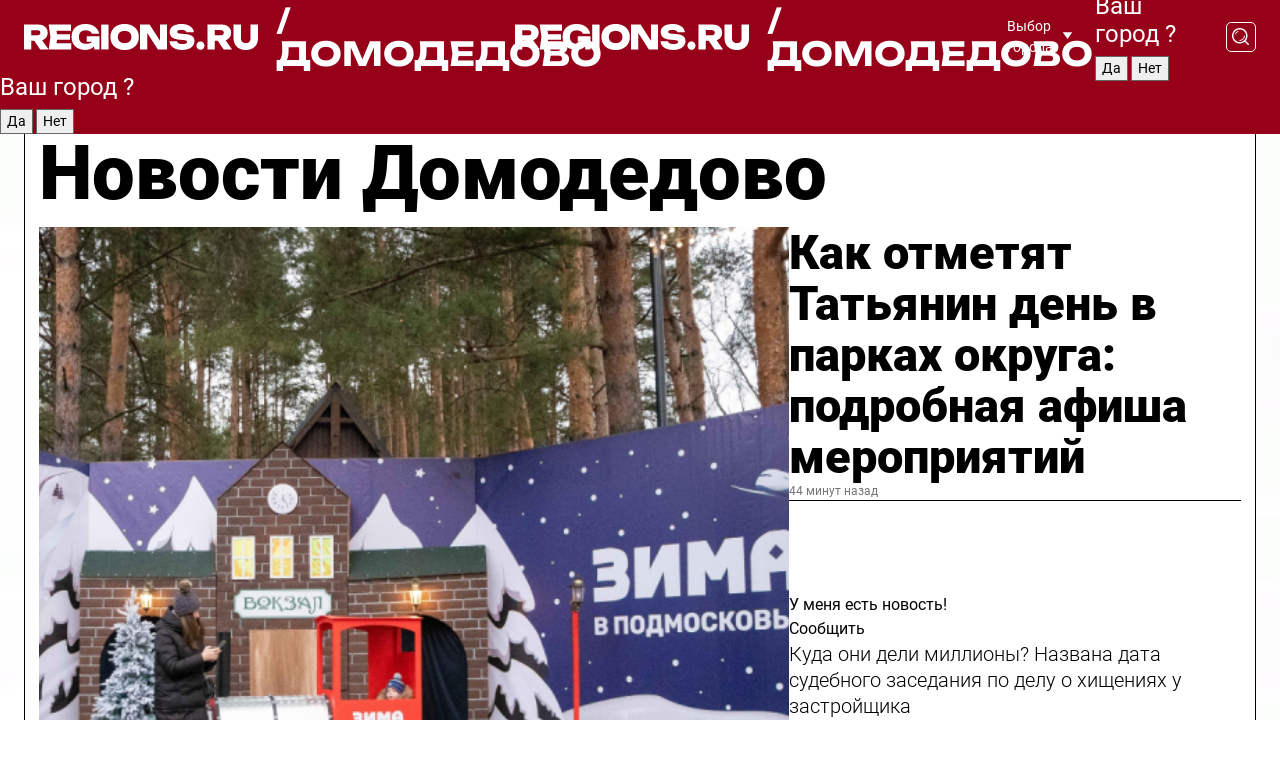

--- FILE ---
content_type: text/html; charset=UTF-8
request_url: https://regions.ru/domodedovo
body_size: 19073
content:
<!DOCTYPE html>
<html lang="ru">
<head>

    <meta charset="utf-8">
    <!-- <base href="/"> -->

    <title>Новости Домодедово сегодня последние: самые главные и свежие происшествия и события дня</title>
    <meta name="keywords" content="">
    <meta name="description" content="Главные последние новости Домодедово сегодня онлайн: самая оперативная информация круглосуточно">

    <meta name="csrf-token" content="xrWv2ZizjSwLEbY31FVxI8j0r66kMBzNwLaJEvWA" />

    
    
    
    
    
    
    
    
    
    
    
    <meta http-equiv="X-UA-Compatible" content="IE=edge">
    <meta name="viewport" content="width=device-width, initial-scale=1, maximum-scale=1">

    <!-- Template Basic Images Start -->
    <link rel="icon" href="/img/favicon/favicon.ico">
    <link rel="apple-touch-icon" sizes="180x180" href="/img/favicon/apple-touch-icon.png">
    <!-- Template Basic Images End -->

    <!-- Custom Browsers Color Start -->
    <meta name="theme-color" content="#000">
    <!-- Custom Browsers Color End -->

    <link rel="stylesheet" href="https://regions.ru/css/main.min.css">
    <link rel="stylesheet" href="https://regions.ru/js/owl-carousel/assets/owl.carousel.min.css">
    <link rel="stylesheet" href="https://regions.ru/js/owl-carousel/assets/owl.theme.default.min.css">
    <link rel="stylesheet" href="https://regions.ru/css/custom.css?v=1769003287">

            <meta name="yandex-verification" content="1c939766cd81bf26" />
<meta name="google-site-verification" content="0vnG0Wlft2veIlSU714wTZ0kjs1vcRkXrIPCugsS9kc" />
<meta name="zen-verification" content="vlOnBo0GD4vjQazFqMHcmGcgw5TdyGjtDXLZWMcmdOiwd3HtGi66Kn5YsHnnbas9" />
<meta name="zen-verification" content="TbLqR35eMeggrFrleQbCgkqfhk5vr0ZqxHRlFZy4osbTCq7B4WQ27RqCCA3s2chu" />

<script type="text/javascript">
    (function(c,l,a,r,i,t,y){
        c[a]=c[a]||function(){(c[a].q=c[a].q||[]).push(arguments)};
        t=l.createElement(r);t.async=1;t.src="https://www.clarity.ms/tag/"+i;
        y=l.getElementsByTagName(r)[0];y.parentNode.insertBefore(t,y);
    })(window, document, "clarity", "script", "km2s2rvk59");
</script>

<!-- Yandex.Metrika counter -->
<script type="text/javascript" >
    (function(m,e,t,r,i,k,a){m[i]=m[i]||function(){(m[i].a=m[i].a||[]).push(arguments)};
        m[i].l=1*new Date();
        for (var j = 0; j < document.scripts.length; j++) {if (document.scripts[j].src === r) { return; }}
        k=e.createElement(t),a=e.getElementsByTagName(t)[0],k.async=1,k.src=r,a.parentNode.insertBefore(k,a)})
    (window, document, "script", "https://mc.yandex.ru/metrika/tag.js", "ym");

    ym(96085658, "init", {
        clickmap:true,
        trackLinks:true,
        accurateTrackBounce:true,
        webvisor:true
    });

            ym(34472765, "init", {
            clickmap: true,
            trackLinks: true,
            accurateTrackBounce: true
        });
    </script>
<noscript>
    <div>
        <img src="https://mc.yandex.ru/watch/96085658" style="position:absolute; left:-9999px;" alt="" />

                    <img src="https://mc.yandex.ru/watch/34472765" style="position:absolute; left:-9999px;" alt="" />
            </div>
</noscript>
<!-- /Yandex.Metrika counter -->

<!-- Top.Mail.Ru counter -->
<script type="text/javascript">
    var _tmr = window._tmr || (window._tmr = []);
    _tmr.push({id: "3513779", type: "pageView", start: (new Date()).getTime()});
    (function (d, w, id) {
        if (d.getElementById(id)) return;
        var ts = d.createElement("script"); ts.type = "text/javascript"; ts.async = true; ts.id = id;
        ts.src = "https://top-fwz1.mail.ru/js/code.js";
        var f = function () {var s = d.getElementsByTagName("script")[0]; s.parentNode.insertBefore(ts, s);};
        if (w.opera == "[object Opera]") { d.addEventListener("DOMContentLoaded", f, false); } else { f(); }
    })(document, window, "tmr-code");
</script>
<noscript><div><img src="https://top-fwz1.mail.ru/counter?id=3513779;js=na" style="position:absolute;left:-9999px;" alt="Top.Mail.Ru" /></div></noscript>
<!-- /Top.Mail.Ru counter -->

<script defer src="https://setka.news/scr/versioned/bundle.0.0.3.js"></script>
<link href="https://setka.news/scr/versioned/bundle.0.0.3.css" rel="stylesheet" />

<script>window.yaContextCb=window.yaContextCb||[]</script>
<script src="https://yandex.ru/ads/system/context.js" async></script>

    
    
    <script>
        if( window.location.href.includes('smi2')
            || window.location.href.includes('setka')
            || window.location.href.includes('adwile')
            || window.location.href.includes('24smi') ){

            window.yaContextCb.push(() => {
                Ya.Context.AdvManager.render({
                    "blockId": "R-A-16547837-5",
                    "renderTo": "yandex_rtb_R-A-16547837-5"
                })
            })

        }
    </script>
</head>


<body data-city-id="6" class="region silver_ponds" style="">



<!-- Custom HTML -->
<header class="fixed winter-2025">
    <div class="container">
        <div class="outer region">
                            <a href="/domodedovo/" class="logo desktop">
                    <img src="/img/logo.svg" alt="" class="logo-short" />
                    
                    <span class="logo-region">
                        / Домодедово
                    </span>
                </a>

                <a href="/domodedovo/" class="logo mobile">
                    <img src="/img/logo.svg" alt="" class="logo-short" />
                        
                    <span class="logo-region">
                        / Домодедово
                    </span>
                </a>
            

            <a href="#" class="mmenu-opener d-block d-lg-none" id="mmenu-opener">
                <!--<img src="/img/bars.svg" alt="">-->
            </a>

            <div class="mmenu" id="mmenu">
                <form action="/domodedovo/search" class="mmenu-search">
                    <input type="text" name="query" class="search" placeholder="Поиск" />
                </form>
                <nav class="mobile-nav">
                    <ul>
                        <li><a href="/domodedovo/news">Новости</a></li>
                        <li><a href="/domodedovo/articles">Статьи</a></li>
                                                <li><a href="/domodedovo/video">Видео</a></li>
                        <li><a href="/cities">Выбрать город</a></li>
                        <li><a href="/about">О редакции</a></li>
                        <li><a href="/vacancies">Вакансии</a></li>
                        <li><a href="/contacts">Контакты</a></li>
                    </ul>
                </nav>
                <div class="subscribe">
                    <div class="text">Подписывайтесь</div>
                    <div class="soc">
                        <!--a href="#" class="soc-item" target="_blank"><img src="/img/top-yt.svg" alt=""></a-->
                        <a href="https://vk.com/regionsru" class="soc-item" target="_blank"><img src="/img/top-vk.svg" alt=""></a>
                        <a href="https://ok.ru/regionsru" target="_blank" class="soc-item"><img src="/img/top-ok.svg" alt=""></a>
                        
                        <a href="https://dzen.ru/regions" class="soc-item" target="_blank"><img src="/img/top-dzen.svg" alt=""></a>
                        <a href="https://rutube.ru/channel/47098509/" class="soc-item" target="_blank"><img src="/img/top-rutube.svg" alt=""></a>
                    </div>
                </div>
            </div><!--mmenu-->

            <div class="right d-none d-lg-flex">
                <div>
    <a class="choose-city" href="#" id="choose-city">
        Выбор города
    </a>

    <form class="city-popup" id="city-popup" action="#">
        <div class="title">
            Введите название вашего города или выберите из списка:
        </div>
        <input id="searchCity" class="search-input" onkeyup="search_city()" type="text" name="city" placeholder="Введите название города..." />

        <ul id='list' class="list">
            <li class="cities" data-city="/">Главная страница</li>

                            <li class="cities" data-city="balashikha">Балашиха</li>
                            <li class="cities" data-city="bronnitsy">Бронницы</li>
                            <li class="cities" data-city="vidnoe">Видное</li>
                            <li class="cities" data-city="volokolamsk">Волоколамск</li>
                            <li class="cities" data-city="voskresensk">Воскресенск</li>
                            <li class="cities" data-city="dmitrov">Дмитров</li>
                            <li class="cities" data-city="dolgoprudny">Долгопрудный</li>
                            <li class="cities" data-city="domodedovo">Домодедово</li>
                            <li class="cities" data-city="dubna">Дубна</li>
                            <li class="cities" data-city="egorievsk">Егорьевск</li>
                            <li class="cities" data-city="zhukovsky">Жуковский</li>
                            <li class="cities" data-city="zaraisk">Зарайск</li>
                            <li class="cities" data-city="istra">Истра</li>
                            <li class="cities" data-city="kashira">Кашира</li>
                            <li class="cities" data-city="klin">Клин</li>
                            <li class="cities" data-city="kolomna">Коломна</li>
                            <li class="cities" data-city="korolev">Королев</li>
                            <li class="cities" data-city="kotelniki">Котельники</li>
                            <li class="cities" data-city="krasnogorsk">Красногорск</li>
                            <li class="cities" data-city="lobnya">Лобня</li>
                            <li class="cities" data-city="lospetrovsky">Лосино-Петровский</li>
                            <li class="cities" data-city="lotoshino">Лотошино</li>
                            <li class="cities" data-city="lukhovitsy">Луховицы</li>
                            <li class="cities" data-city="lytkarino">Лыткарино</li>
                            <li class="cities" data-city="lyubertsy">Люберцы</li>
                            <li class="cities" data-city="mozhaisk">Можайск</li>
                            <li class="cities" data-city="mytischi">Мытищи</li>
                            <li class="cities" data-city="naro-fominsk">Наро-Фоминск</li>
                            <li class="cities" data-city="noginsk">Ногинск</li>
                            <li class="cities" data-city="odintsovo">Одинцово</li>
                            <li class="cities" data-city="orekhovo-zuevo">Орехово-Зуево</li>
                            <li class="cities" data-city="pavlposad">Павловский Посад</li>
                            <li class="cities" data-city="podolsk">Подольск</li>
                            <li class="cities" data-city="pushkino">Пушкино</li>
                            <li class="cities" data-city="ramenskoe">Раменское</li>
                            <li class="cities" data-city="reutov">Реутов</li>
                            <li class="cities" data-city="ruza">Руза</li>
                            <li class="cities" data-city="sergposad">Сергиев Посад</li>
                            <li class="cities" data-city="serprudy">Серебряные Пруды</li>
                            <li class="cities" data-city="serpuhov">Серпухов</li>
                            <li class="cities" data-city="solnechnogorsk">Солнечногорск</li>
                            <li class="cities" data-city="stupino">Ступино</li>
                            <li class="cities" data-city="taldom">Талдом</li>
                            <li class="cities" data-city="fryazino">Фрязино</li>
                            <li class="cities" data-city="khimki">Химки</li>
                            <li class="cities" data-city="chernogolovka">Черноголовка</li>
                            <li class="cities" data-city="chekhov">Чехов</li>
                            <li class="cities" data-city="shatura">Шатура</li>
                            <li class="cities" data-city="shakhovskaya">Шаховская</li>
                            <li class="cities" data-city="schelkovo">Щелково</li>
                            <li class="cities" data-city="elektrostal">Электросталь</li>
                    </ul>
        <div class="show-all" id="show-all">
            <img src="/img/show-all.svg" alt="">
        </div>
    </form>
</div>

                <div class="city-confirm js-city-confirm">
                    <h4>Ваш город <span></span>?</h4>
                    <div class="buttons-row">
                        <input type="button" value="Да" class="js-city-yes" />
                        <input type="button" value="Нет" class="js-city-no" />
                    </div>

                                    </div>

                <a class="search" href="#" id="search-opener">
						<span class="search-icon">
							<img src="/img/magnifier.svg" alt="" />
							<img src="/img/magnifier.svg" alt="" />
						</span>
                </a>
                <form action="/domodedovo/search" id="search-form" class="search-form">
                    <input id="search" class="search-input" type="text" name="query" placeholder="Что ищете?" />
                </form>
            </div>


        </div>
    </div>

    <div class="mobile-popup">
        <div class="city-confirm js-city-confirm">
            <h4>Ваш город <span></span>?</h4>
            <div class="buttons-row">
                <input type="button" value="Да" class="js-city-yes" />
                <input type="button" value="Нет" class="js-city-mobile-no" />
            </div>
        </div>
    </div>
</header>


<div class="container">
    <div id="yandex_rtb_R-A-16547837-5"></div>

            <nav class="nav-bar border-left border-right border-bottom" role="navigation" id="nav-bar">
    <ul class="nav-menu ul-style">
        <!--li class="item online">
            <a href="#" class="nav-link">Срочно</a>
        </li-->

                    <!--li class="item header">
                <h1>Новости Домодедово сегодня последние: самые главные и свежие происшествия и события дня</h1>
            </li-->
                <li class="item nav-wrapper">
            <ul class="nav-sections ul-style">
                <li class="item sections-item">
                    <a href="/domodedovo/news" class="nav-link ttu">Новости</a>
                </li>

                <li class="item sections-item">
                    <a href="/domodedovo/articles" class="nav-link ttu">Статьи</a>
                </li>
                                <li class="item sections-item">
                    <a href="/domodedovo/video" class="nav-link ttu">Видео</a>
                </li>

                
                                                                                        <li class="item sections-item">
                                <a href="/domodedovo/ekologiya" class="nav-link">Экология</a>
                            </li>
                                                                                                <li class="item sections-item">
                                <a href="/domodedovo/obschestvo" class="nav-link">Общество</a>
                            </li>
                                                                                                <li class="item sections-item">
                                <a href="/domodedovo/proisshestviya" class="nav-link">Происшествия</a>
                            </li>
                                                                                                <li class="item sections-item">
                                <a href="/domodedovo/bezopasnost" class="nav-link">Безопасность</a>
                            </li>
                                                                                                                                                                                                                                                                                                                                                                                                                                                                                                                                                                                                                                                                                                                </ul>
        </li><!--li-->
        <li class="item more" id="more-opener">
            <a href="#" class="nav-link">Еще</a>
        </li>
    </ul>

    <div class="more-popup" id="more-popup">
                    <nav class="categories">
                <ul>
                                            <li>
                            <a href="/domodedovo/ekologiya">Экология</a>
                        </li>
                                            <li>
                            <a href="/domodedovo/obschestvo">Общество</a>
                        </li>
                                            <li>
                            <a href="/domodedovo/proisshestviya">Происшествия</a>
                        </li>
                                            <li>
                            <a href="/domodedovo/bezopasnost">Безопасность</a>
                        </li>
                                            <li>
                            <a href="/domodedovo/transport">Транспорт и дороги</a>
                        </li>
                                            <li>
                            <a href="/domodedovo/stroitelstvo">Строительство</a>
                        </li>
                                            <li>
                            <a href="/domodedovo/zhkh-i-blagoustroystvo">ЖКХ и благоустройство</a>
                        </li>
                                            <li>
                            <a href="/domodedovo/geroi-svo">Герои СВО</a>
                        </li>
                                            <li>
                            <a href="/domodedovo/ofitsialno">Официально</a>
                        </li>
                                            <li>
                            <a href="/domodedovo/blog">Блог</a>
                        </li>
                                            <li>
                            <a href="/domodedovo/obrazovanie">Образование</a>
                        </li>
                                            <li>
                            <a href="/domodedovo/novosti">Новости</a>
                        </li>
                                            <li>
                            <a href="/domodedovo/kulturnye_vesti">Культура</a>
                        </li>
                                            <li>
                            <a href="/domodedovo/delovye_vesti">Экономика и бизнес</a>
                        </li>
                                            <li>
                            <a href="/domodedovo/afisha">Афиша</a>
                        </li>
                                            <li>
                            <a href="/domodedovo/sportivnye-vesti">Спорт</a>
                        </li>
                                            <li>
                            <a href="/domodedovo/selskoe-hozyaystvo">Сельское хозяйство</a>
                        </li>
                                            <li>
                            <a href="/domodedovo/zdravoohranenie">Здравоохранение</a>
                        </li>
                                    </ul>
            </nav>
        
        <nav class="bottom-nav">
            <ul>
                <li><a href="/about">О редакции</a></li>
                <li><a href="/domodedovo/authors">Авторы</a></li>
                <li><a href="/media-kit">Рекламодателям</a></li>
                <li><a href="/contacts">Контактная информация</a></li>
                <li><a href="/privacy-policy">Политика конфиденциальности</a></li>
            </ul>
        </nav>

        <div class="subscribe">
            <div class="text">Подписывайтесь</div>
            <div class="soc">
                <!--a href="#" class="soc-item" target="_blank"><img src="/img/top-yt.svg" alt=""></a-->
                <a href="https://vk.com/regionsru" class="soc-item" target="_blank"><img src="/img/top-vk.svg" alt=""></a>
                <a href="https://ok.ru/regionsru" target="_blank" class="soc-item"><img src="/img/top-ok.svg" alt=""></a>
                                <a href="https://dzen.ru/regions" class="soc-item" target="_blank"><img src="/img/top-dzen.svg" alt=""></a>
                <a href="https://rutube.ru/channel/47098509/" class="soc-item" target="_blank"><img src="/img/top-rutube.svg" alt=""></a>
                <a href="https://max.ru/regions" class="soc-item" target="_blank">
                    <img src="/img/top-max.svg" alt="">
                </a>
            </div>
        </div>
    </div>
</nav>
    
    
    <div class="zones border-left border-right">
        <div class="site-header">
            <h1>Новости Домодедово</h1>
        </div>

        <div class="region-page">
                            <div class="article big-story">
                    <a class="image" href="/domodedovo/afisha/kak-otmetyat-tatyanin-den-v-parkah-okruga-podrobnaya-afisha-meropriyatiy">
                        <img src="https://storage.yandexcloud.net/regions/posts/media/thumbnails/2026/01/medium/xyOAhhpQxHLpLWGCZOQK1O3u8AnRVgi5DJaTo1MQ.png" class="article-image" alt="Как отметят Татьянин день в парках округа: подробная афиша мероприятий" />
                    </a>
                    <div class="right border-bottom">
                        <a href="/domodedovo/afisha/kak-otmetyat-tatyanin-den-v-parkah-okruga-podrobnaya-afisha-meropriyatiy" class="headline">Как отметят Татьянин день в парках округа: подробная афиша мероприятий</a>
                        <div class="update">
                            44 минут назад
                        </div>
                        <div class="related-items">
                            <div class="feedback-mobile-banner-wrapper">
    <div class="feedback-mobile-banner-btn js-show-feedback-form-btn">

        <div class="feedback-mobile-banner-btn__ico">
            <svg width="72" height="72" viewBox="0 0 72 72" fill="none" xmlns="http://www.w3.org/2000/svg">
                <path d="M7.01577 71.5L13.8486 51.8407C13.8734 51.6964 13.8635 51.4575 13.695 51.3082C5.30631 45.8384 0.5 37.6811 0.5 28.9116C0.5 12.9701 16.5739 0 36.3293 0C56.0847 0 72 12.9701 72 28.9116C72 44.853 55.9261 57.8231 36.1707 57.8231C34.9122 57.8231 33.495 57.8231 32.1869 57.6639C32.1275 57.6639 32.0631 57.6688 32.0284 57.6887L7.01577 71.49V71.5ZM36.3293 2.48851C17.9414 2.48851 2.97748 14.3438 2.97748 28.9116C2.97748 36.835 7.39234 44.2458 15.0923 49.2477L15.1617 49.2975C16.123 50.0241 16.5491 51.2733 16.2468 52.4828L16.2171 52.5923L11.4901 66.1945L30.8838 55.4939C31.4982 55.1853 32.0532 55.1853 32.2613 55.1853L32.4149 55.1953C33.5892 55.3446 34.9617 55.3446 36.1757 55.3446C54.5635 55.3446 69.5275 43.4893 69.5275 28.9215C69.5275 14.3538 54.6329 2.48851 36.3293 2.48851Z" fill="white"/>
                <path d="M21.306 35.6598C18.12 35.6598 15.5285 33.0569 15.5285 29.8566C15.5285 26.6564 18.12 24.0534 21.306 24.0534C24.492 24.0534 27.0835 26.6564 27.0835 29.8566C27.0835 33.0569 24.492 35.6598 21.306 35.6598ZM21.306 26.5419C19.4875 26.5419 18.006 28.0301 18.006 29.8566C18.006 31.6832 19.4875 33.1713 21.306 33.1713C23.1245 33.1713 24.606 31.6832 24.606 29.8566C24.606 28.0301 23.1245 26.5419 21.306 26.5419Z" fill="white"/>
                <path d="M36.3293 35.6598C33.1432 35.6598 30.5518 33.0569 30.5518 29.8566C30.5518 26.6564 33.1432 24.0534 36.3293 24.0534C39.5153 24.0534 42.1067 26.6564 42.1067 29.8566C42.1067 33.0569 39.5153 35.6598 36.3293 35.6598ZM36.3293 26.5419C34.5108 26.5419 33.0293 28.0301 33.0293 29.8566C33.0293 31.6832 34.5108 33.1713 36.3293 33.1713C38.1477 33.1713 39.6293 31.6832 39.6293 29.8566C39.6293 28.0301 38.1477 26.5419 36.3293 26.5419Z" fill="white"/>
                <path d="M51.1991 35.6598C48.0131 35.6598 45.4217 33.0569 45.4217 29.8566C45.4217 26.6564 48.0131 24.0534 51.1991 24.0534C54.3852 24.0534 56.9766 26.6564 56.9766 29.8566C56.9766 33.0569 54.3852 35.6598 51.1991 35.6598ZM51.1991 26.5419C49.3807 26.5419 47.8991 28.0301 47.8991 29.8566C47.8991 31.6832 49.3807 33.1713 51.1991 33.1713C53.0176 33.1713 54.4991 31.6832 54.4991 29.8566C54.4991 28.0301 53.0176 26.5419 51.1991 26.5419Z" fill="white"/>
            </svg>

        </div>

        <div class="feedback-mobile-banner-btn__text">
            У меня есть новость!
        </div>

        <div class="feedback-mobile-banner-btn__btn">Сообщить</div>
    </div>
</div>

                            

                                                                                                                                                            <div class="item">
                                        <a href="/domodedovo/proisshestviya/kuda-oni-deli-milliony-nazvana-data-sudebnogo-zasedaniya-po-delu-o-hischeniyah-u-zastroyschika" class="name">Куда они дели миллионы? Названа дата судебного заседания по делу о хищениях у застройщика</a>
                                        <span class="update">Сегодня в 15:24</span>
                                    </div>
                                                                                                                                <div class="item">
                                        <a href="/domodedovo/zhkh-i-blagoustroystvo/gde-segodnya-ubirayut-sneg-v-domodedove-spisok-dvorov-i-ulits" class="name">Где сегодня убирают снег в Домодедове: список дворов и улиц</a>
                                        <span class="update">Сегодня в 12:22</span>
                                    </div>
                                                                                    </div>
                    </div>
                </div><!--big-story-->
            
            <div class="feedback-modal-success-wrapper js-feedback-success">
    <div class="feedback-modal-success-wrapper__result">
        <div class="feedback-modal-success-wrapper__result-text">
            Ваше обращение принято. <br /> Мы рассмотрим его в ближайшее время.
        </div>
        <div class="feedback-modal-success-wrapper__result-btn js-hide-feedback-success-btn">
            Закрыть
        </div>
    </div>
</div>


<div class="feedback-modal-form-wrapper js-feedback-form">
    <h3>Опишите проблему</h3>

    <form
        id="feedback-form"
        method="post"
        action="https://regions.ru/feedback"
    >
        <input type="hidden" name="site_id" value="6" />

        <textarea name="comment" id="comment" placeholder=""></textarea>

        <div class="js-upload-wrap">
            <div id="files">

            </div>

            <div class="feedback-modal-form-wrapper__row feedback-modal-form-wrapper__add-file">
                <svg width="23" height="24" viewBox="0 0 23 24" fill="none" xmlns="http://www.w3.org/2000/svg">
                    <path d="M10.7802 6.91469C10.4604 7.25035 9.88456 7.25035 9.56467 6.91469C9.24478 6.57902 9.24478 5.97483 9.56467 5.63916L13.2754 1.74545C14.363 0.604196 15.8345 0 17.306 0C20.4409 0 23 2.68531 23 5.97483C23 7.51888 22.4242 9.06294 21.3366 10.2042L17.306 14.4336C16.2184 15.5748 14.8108 16.179 13.3394 16.179C11.2921 16.179 9.5007 15.0378 8.47705 13.2923C8.22114 12.8895 8.02921 12.4196 7.90125 11.9497C7.7733 11.4797 8.02921 10.9427 8.47705 10.8084C8.9249 10.6741 9.43672 10.9427 9.56467 11.4126C9.62865 11.7483 9.75661 12.0168 9.94854 12.3524C10.6523 13.5608 11.9319 14.3664 13.2754 14.3664C14.299 14.3664 15.2587 13.9636 16.0264 13.2252L20.057 8.9958C20.8248 8.19021 21.2086 7.11608 21.2086 6.10909C21.2086 3.82657 19.4812 2.01399 17.306 2.01399C16.2823 2.01399 15.3227 2.41678 14.5549 3.22238L10.8442 7.11608L10.7802 6.91469ZM12.2517 17.0517L8.54103 20.9455C7.00556 22.5566 4.51043 22.5566 2.97497 20.9455C1.4395 19.3343 1.4395 16.7161 2.97497 15.1049L7.00556 10.8755C7.7733 10.0699 8.79694 9.66713 9.75661 9.66713C10.7163 9.66713 11.7399 10.0699 12.5076 10.8755C12.7636 11.1441 12.9555 11.4126 13.0834 11.6811C13.2754 11.9497 13.4033 12.2853 13.4673 12.621C13.5953 13.0909 14.1071 13.4266 14.5549 13.2252C15.0028 13.0909 15.2587 12.5538 15.1307 12.0839C15.0028 11.614 14.8108 11.1441 14.5549 10.7413C14.299 10.3385 14.0431 9.93567 13.7232 9.6C12.6356 8.45874 11.1641 7.85455 9.69263 7.85455C8.22114 7.85455 6.74965 8.45874 5.66203 9.6L1.63143 13.8294C-0.543811 16.1119 -0.543811 19.9385 1.63143 22.2881C3.80668 24.5706 7.38943 24.5706 9.56467 22.2881L13.2754 18.3944C13.5953 18.0587 13.5953 17.4545 13.2754 17.1189C12.8915 16.7832 12.3797 16.7832 11.9958 17.1189L12.2517 17.0517Z" fill="#960018"/>
                </svg>

                <div class="file-load-area">
                    <label>
                        <input id="fileupload" data-url="https://regions.ru/feedback/upload" data-target="files" name="file" type="file" style="display: none">
                        Добавить фото или видео
                    </label>
                </div>
                <div class="file-loader">
                    <div class="lds-ring"><div></div><div></div><div></div><div></div></div>
                </div>
            </div>
        </div>

        <div class="feedback-modal-form-wrapper__row">
            <label for="category_id">Тема:</label>
            <select name="category_id" id="category_id">
                <option value="">Выберите тему</option>
                                    <option value="1">Дороги</option>
                                    <option value="15">Блог</option>
                                    <option value="2">ЖКХ</option>
                                    <option value="3">Благоустройство</option>
                                    <option value="4">Здравоохранение</option>
                                    <option value="5">Социальная сфера</option>
                                    <option value="6">Общественный транспорт</option>
                                    <option value="7">Строительство</option>
                                    <option value="8">Торговля</option>
                                    <option value="9">Мусор</option>
                                    <option value="10">Образование</option>
                                    <option value="11">Бизнес</option>
                                    <option value="12">Другое</option>
                            </select>
        </div>

        <div class="feedback-modal-form-wrapper__row">
            <label>Ваши данные:</label>

            <div class="feedback-modal-form-wrapper__incognito">
                <input type="checkbox" name="incognito" id="incognito" />
                <label for="incognito">Остаться инкогнито</label>
            </div>
        </div>

        <div class="js-feedback-from-personal-wrapper">
            <div class="feedback-modal-form-wrapper__row">
                <input type="text" name="name" id="name" placeholder="ФИО" />
            </div>

            <div class="feedback-modal-form-wrapper__row">
                <input type="text" name="phone" id="phone" placeholder="Телефон" />
            </div>

            <div class="feedback-modal-form-wrapper__row">
                <input type="email" name="email" id="email" placeholder="E-mail" />
            </div>
        </div>

        <div class="feedback-modal-form-wrapper__row">
            <input type="submit" value="Отправить" />
            <input type="reset" class="js-hide-feedback-form-btn" value="Отменить" />
        </div>
    </form>
</div>

<script id="template-upload-file" type="text/html">
    <div class="feedback-modal-form-wrapper__file">
        <input type="hidden" name="files[]" value="${_id}" />

        <div class="feedback-modal-form-wrapper__file-ico">
            <svg id="Layer_1" style="enable-background:new 0 0 512 512;" version="1.1" viewBox="0 0 512 512" xml:space="preserve" xmlns="http://www.w3.org/2000/svg" xmlns:xlink="http://www.w3.org/1999/xlink"><path d="M399.3,168.9c-0.7-2.9-2-5-3.5-6.8l-83.7-91.7c-1.9-2.1-4.1-3.1-6.6-4.4c-2.9-1.5-6.1-1.6-9.4-1.6H136.2  c-12.4,0-23.7,9.6-23.7,22.9v335.2c0,13.4,11.3,25.9,23.7,25.9h243.1c12.4,0,21.2-12.5,21.2-25.9V178.4  C400.5,174.8,400.1,172.2,399.3,168.9z M305.5,111l58,63.5h-58V111z M144.5,416.5v-320h129v81.7c0,14.8,13.4,28.3,28.1,28.3h66.9  v210H144.5z"/></svg>
        </div>
        <div class="feedback-modal-form-wrapper__file-text">
            ${name}
        </div>
        <div class="feedback-modal-form-wrapper__file-del js-feedback-delete-file">
            <svg style="enable-background:new 0 0 36 36;" version="1.1" viewBox="0 0 36 36" xml:space="preserve" xmlns="http://www.w3.org/2000/svg" xmlns:xlink="http://www.w3.org/1999/xlink"><style type="text/css">
                    .st0{fill:#960018;}
                    .st1{fill:none;stroke:#960018;stroke-width:2.0101;stroke-linejoin:round;stroke-miterlimit:10;}
                    .st2{fill:#960018;}
                    .st3{fill-rule:evenodd;clip-rule:evenodd;fill:#960018;}
                </style><g id="Layer_1"/><g id="icons"><path class="st0" d="M6.2,3.5L3.5,6.2c-0.7,0.7-0.7,1.9,0,2.7l9.2,9.2l-9.2,9.2c-0.7,0.7-0.7,1.9,0,2.7l2.6,2.6   c0.7,0.7,1.9,0.7,2.7,0l9.2-9.2l9.2,9.2c0.7,0.7,1.9,0.7,2.7,0l2.6-2.6c0.7-0.7,0.7-1.9,0-2.7L23.3,18l9.2-9.2   c0.7-0.7,0.7-1.9,0-2.7l-2.6-2.6c-0.7-0.7-1.9-0.7-2.7,0L18,12.7L8.8,3.5C8.1,2.8,6.9,2.8,6.2,3.5z" id="close_1_"/></g></svg>
        </div>
    </div>
</script>

            <div class="zone zone-region">
                <div class="zone-left">
                    <div class="zone-cites">

                        <div class="feedback-banner-wrapper">
    <div class="feedback-banner-btn js-show-feedback-form-btn">
        <div class="feedback-banner-btn__ico">
            <svg width="72" height="72" viewBox="0 0 72 72" fill="none" xmlns="http://www.w3.org/2000/svg">
                <path d="M7.01577 71.5L13.8486 51.8407C13.8734 51.6964 13.8635 51.4575 13.695 51.3082C5.30631 45.8384 0.5 37.6811 0.5 28.9116C0.5 12.9701 16.5739 0 36.3293 0C56.0847 0 72 12.9701 72 28.9116C72 44.853 55.9261 57.8231 36.1707 57.8231C34.9122 57.8231 33.495 57.8231 32.1869 57.6639C32.1275 57.6639 32.0631 57.6688 32.0284 57.6887L7.01577 71.49V71.5ZM36.3293 2.48851C17.9414 2.48851 2.97748 14.3438 2.97748 28.9116C2.97748 36.835 7.39234 44.2458 15.0923 49.2477L15.1617 49.2975C16.123 50.0241 16.5491 51.2733 16.2468 52.4828L16.2171 52.5923L11.4901 66.1945L30.8838 55.4939C31.4982 55.1853 32.0532 55.1853 32.2613 55.1853L32.4149 55.1953C33.5892 55.3446 34.9617 55.3446 36.1757 55.3446C54.5635 55.3446 69.5275 43.4893 69.5275 28.9215C69.5275 14.3538 54.6329 2.48851 36.3293 2.48851Z" fill="white"/>
                <path d="M21.306 35.6598C18.12 35.6598 15.5285 33.0569 15.5285 29.8566C15.5285 26.6564 18.12 24.0534 21.306 24.0534C24.492 24.0534 27.0835 26.6564 27.0835 29.8566C27.0835 33.0569 24.492 35.6598 21.306 35.6598ZM21.306 26.5419C19.4875 26.5419 18.006 28.0301 18.006 29.8566C18.006 31.6832 19.4875 33.1713 21.306 33.1713C23.1245 33.1713 24.606 31.6832 24.606 29.8566C24.606 28.0301 23.1245 26.5419 21.306 26.5419Z" fill="white"/>
                <path d="M36.3293 35.6598C33.1432 35.6598 30.5518 33.0569 30.5518 29.8566C30.5518 26.6564 33.1432 24.0534 36.3293 24.0534C39.5153 24.0534 42.1067 26.6564 42.1067 29.8566C42.1067 33.0569 39.5153 35.6598 36.3293 35.6598ZM36.3293 26.5419C34.5108 26.5419 33.0293 28.0301 33.0293 29.8566C33.0293 31.6832 34.5108 33.1713 36.3293 33.1713C38.1477 33.1713 39.6293 31.6832 39.6293 29.8566C39.6293 28.0301 38.1477 26.5419 36.3293 26.5419Z" fill="white"/>
                <path d="M51.1991 35.6598C48.0131 35.6598 45.4217 33.0569 45.4217 29.8566C45.4217 26.6564 48.0131 24.0534 51.1991 24.0534C54.3852 24.0534 56.9766 26.6564 56.9766 29.8566C56.9766 33.0569 54.3852 35.6598 51.1991 35.6598ZM51.1991 26.5419C49.3807 26.5419 47.8991 28.0301 47.8991 29.8566C47.8991 31.6832 49.3807 33.1713 51.1991 33.1713C53.0176 33.1713 54.4991 31.6832 54.4991 29.8566C54.4991 28.0301 53.0176 26.5419 51.1991 26.5419Z" fill="white"/>
            </svg>

        </div>

        <div class="feedback-banner-btn__text">
            У меня есть новость!
        </div>

        <div class="feedback-banner-btn__content">
            <div class="feedback-banner-btn__btn">Сообщить</div>
        </div>
    </div>
</div>

                        
                                                    <h2 class="section-heading">
                                Цитаты <span>дня</span>
                            </h2>
                            <div class="quotes">
                                                                    <div class="item">
                                        <div class="top">
                                            <a href="https://regions.ru/domodedovo/zdravoohranenie/psiholog-domodedovskoy-bolnitsy-pomogaet-patsientam-s-nevrologiey-spravlyatsya-so-stressom" class="author-name">Виктория Саруханян</a>
                                            <div class="regalia">медицинский психолог</div>
                                        </div>
                                        <a class="name" href="https://regions.ru/domodedovo/zdravoohranenie/psiholog-domodedovskoy-bolnitsy-pomogaet-patsientam-s-nevrologiey-spravlyatsya-so-stressom">
                                            «Психолог не только помогает пациентам справляться с симптомами и переживаниями здесь и сейчас, но и работает над тем, чтобы у человека появилось понимание своих ресурсов, новый опыт адаптивного поведения и устойчивость к стрессам в будущем»
                                        </a>
                                    </div><!--item-->
                                                                    <div class="item">
                                        <div class="top">
                                            <a href="https://regions.ru/domodedovo/ekologiya/pochemu-utki-ostayutsya-zimovat-interesnye-fakty-o-ptitsah-na-vodoemah-domodedova" class="author-name">Вадим Коровин</a>
                                            <div class="regalia">доцент кафедры биоразнообразия и биоэкологии УрФУ</div>
                                        </div>
                                        <a class="name" href="https://regions.ru/domodedovo/ekologiya/pochemu-utki-ostayutsya-zimovat-interesnye-fakty-o-ptitsah-na-vodoemah-domodedova">
                                            «Утки способны переносить серьезные морозы — подобные птицы встречаются даже в Заполярье, где они зимуют у полыней Северного Ледовитого океана»
                                        </a>
                                    </div><!--item-->
                                                            </div>
                        
                                                </div>


                </div>

                <div class="zone-center">
                    <h2 class="section-heading accent">
                        Статьи
                    </h2>

                    <div class="region-stories">
                                                                                                                        <div class="article">
                                        <a href="/domodedovo/zdravoohranenie/chto-nuzhno-delat-chtoby-derzhat-ves-pod-kontrolem-sovety-medika" class="image">
                                            <img src="https://storage.yandexcloud.net/regions/posts/media/thumbnails/2026/01/small/LviwAZGA4tFGwQr2BMOOyjKozaaCD7bnOae5UOUZ.jpg" alt="Что нужно делать, чтобы держать вес под контролем: советы медика">
                                        </a>
                                        <div class="article-right">
                                            <a class="category" href="/domodedovo/zdravoohranenie">Здравоохранение</a>
                                            <a href="/domodedovo/zdravoohranenie/chto-nuzhno-delat-chtoby-derzhat-ves-pod-kontrolem-sovety-medika" class="headline">Что нужно делать, чтобы держать вес под контролем: советы медика</a>
                                            <div class="update">Вчера в 16:09</div>
                                        </div>
                                    </div>
                                                                                                                                <div class="article">
                                        <a href="/domodedovo/zdravoohranenie/raf-na-alternativnom-moloke-pochemu-ego-schitayut-poleznym" class="image">
                                            <img src="https://storage.yandexcloud.net/regions/posts/media/thumbnails/2026/01/small/IP3jM1Xmre22mUAOeu6L65y4ZdRwvxKeUNEbeLBk.jpg" alt="Раф на альтернативном молоке: почему его считают полезным">
                                        </a>
                                        <div class="article-right">
                                            <a class="category" href="/domodedovo/zdravoohranenie">Здравоохранение</a>
                                            <a href="/domodedovo/zdravoohranenie/raf-na-alternativnom-moloke-pochemu-ego-schitayut-poleznym" class="headline">Раф на альтернативном молоке: почему его считают полезным</a>
                                            <div class="update">19 января в 16:30</div>
                                        </div>
                                    </div>
                                                                                                        </div>
                </div>

                                    <div class="zone-right">
                        <div class="zone-news">
                            <h2 class="section-heading">
                                <span>Новости</span>
                            </h2>
                            <div class="small-stories">
                                                                    <div class="story article">
                                        <a class="category" href="/domodedovo/obrazovanie">Образование</a>
                                        <a class="headline" href="/domodedovo/obrazovanie/shkolniki-domodedova-poznakomilis-s-osnovami-multiplikatsii">Школьники Домодедова познакомились с основами мультипликации</a>
                                        <div class="update">Сегодня в 14:56</div>
                                    </div>
                                                                    <div class="story article">
                                        <a class="category" href="/shoubiz">Звезды</a>
                                        <a class="headline" href="/shoubiz/vozvraschenie-dolinoy-pervyy-kontsert-posle-poteri-kvartiry-proydet-v-podmoskove">Возвращение Долиной: первый концерт после потери квартиры пройдет в Подмосковье</a>
                                        <div class="update">Сегодня в 14:17</div>
                                    </div>
                                                                    <div class="story article">
                                        <a class="category" href="/domodedovo/delovye_vesti">Экономика и бизнес</a>
                                        <a class="headline" href="/domodedovo/delovye_vesti/prodadut-po-gollandski-kogda-proydut-ocherednye-torgi-za-aeroport-domodedovo">Продадут «по-голландски»: когда пройдут очередные торги за аэропорт Домодедово</a>
                                        <div class="update">Сегодня в 14:16</div>
                                    </div>
                                                            </div>
                        </div>
                    </div>
                            </div>

                            <div class="horizontal-stories">
                    <h2 class="main-category">
                        Главное за неделю
                    </h2>
                    <div class="small-stories horizontal">
                                                    <div class="story article">
                                <a class="image" href="/domodedovo/obschestvo/nyryat-mozhno-tolko-zdes-v-domodedovo-nazvali-shest-mest-dlya-kreschenskih-kupaniy">
                                    <img src="https://storage.yandexcloud.net/regions/posts/media/thumbnails/2026/01/small/FstgssHbuKrhZprB3Zld5CuSZK0Lpx6DyTvx7RkP.jpg" alt="Нырять можно только здесь: в Домодедове назвали шесть мест для крещенских купаний">
                                </a>
                                <a class="category" href="/domodedovo/obschestvo">Общество</a>
                                <a class="headline" href="/domodedovo/obschestvo/nyryat-mozhno-tolko-zdes-v-domodedovo-nazvali-shest-mest-dlya-kreschenskih-kupaniy">Нырять можно только здесь: в Домодедове назвали шесть мест для крещенских купаний</a>
                                <div class="update">16 января в 16:39</div>
                            </div><!--story-->
                                                    <div class="story article">
                                <a class="image" href="/domodedovo/obrazovanie/shkolniki-okruga-srazyatsya-na-munitsipalnyh-sorevnovaniyah-po-robototehnike">
                                    <img src="https://storage.yandexcloud.net/regions/posts/media/thumbnails/2026/01/small/bKiY8yW5Dgrhn5JGeq0ygTuBjLhe3bEAzy9Pd7Eu.jpg" alt="Школьники округа сразятся на муниципальных соревнованиях по робототехнике">
                                </a>
                                <a class="category" href="/domodedovo/obrazovanie">Образование</a>
                                <a class="headline" href="/domodedovo/obrazovanie/shkolniki-okruga-srazyatsya-na-munitsipalnyh-sorevnovaniyah-po-robototehnike">Школьники округа сразятся на муниципальных соревнованиях по робототехнике</a>
                                <div class="update">16 января в 16:11</div>
                            </div><!--story-->
                                                    <div class="story article">
                                <a class="image" href="/domodedovo/zhkh-i-blagoustroystvo/energetiki-ustranyayut-vneshtatnuyu-situatsiyu-na-kotelnoy-v-domodedove">
                                    <img src="https://storage.yandexcloud.net/regions/posts/media/thumbnails/2026/01/small/gf9w4Rumw7eocVfKCmIf6vlOO9Zr4x81ZhMjlcNV.jpg" alt="Энергетики устраняют внештатную ситуацию на котельной в Домодедове">
                                </a>
                                <a class="category" href="/domodedovo/zhkh-i-blagoustroystvo">ЖКХ и благоустройство</a>
                                <a class="headline" href="/domodedovo/zhkh-i-blagoustroystvo/energetiki-ustranyayut-vneshtatnuyu-situatsiyu-na-kotelnoy-v-domodedove">Энергетики устраняют внештатную ситуацию на котельной в Домодедове</a>
                                <div class="update">17 января в 19:06</div>
                            </div><!--story-->
                                                    <div class="story article">
                                <a class="image" href="/domodedovo/proisshestviya/iz-politseyskih-v-osuzhdennye-na-chem-popalsya-inspektor-dps-iz-domodedova">
                                    <img src="https://storage.yandexcloud.net/regions/posts/media/thumbnails/2026/01/small/jvtq4tCtQQxRdvmO9TKNggp1U2Rc1QDVO8jbxHQx.jpg" alt="Из полицейских в осужденные: на чем попался инспектор ДПС из Домодедова">
                                </a>
                                <a class="category" href="/domodedovo/proisshestviya">Происшествия</a>
                                <a class="headline" href="/domodedovo/proisshestviya/iz-politseyskih-v-osuzhdennye-na-chem-popalsya-inspektor-dps-iz-domodedova">Из полицейских в осужденные: на чем попался инспектор ДПС из Домодедова</a>
                                <div class="update">19 января в 14:59</div>
                            </div><!--story-->
                                            </div>
                </div><!--horizontal-->
            
            <div class="big-promo">
        <a class="promo-pic" href="https://контрактмо.рф/" target="_blank">
            <img src="https://storage.yandexcloud.net/regions/posts/media/covers/2025/05/1jTqwuZ6vhhcOVtLL9OyZAWBHQf4YEYMfxKQ66PE.png" alt="Контрактники май 2025">
        </a>
    </div>

            
                            <div class="horizontal-stories">
                    <h2 class="main-category">
                        Все новости
                    </h2>

                    <div class="small-stories horizontal">
                                                    <div class="story article">
                                <a class="image" href="/domodedovo/zdravoohranenie/kak-otmenit-zapis-k-vrachu-v-domodedovskoy-bolnitse">
                                    <img src="https://storage.yandexcloud.net/regions/posts/media/thumbnails/2026/01/small/ryI5zw86xpqAUZpPqrl91bAy9AY8w90Zp4iy6tgi.jpg" alt="Как отменить запись к врачу в Домодедовской больнице">
                                </a>
                                <a class="category" href="/domodedovo/zdravoohranenie">Здравоохранение</a>
                                <a class="headline" href="/domodedovo/zdravoohranenie/kak-otmenit-zapis-k-vrachu-v-domodedovskoy-bolnitse">Как отменить запись к врачу в Домодедовской больнице</a>
                                <div class="update">Сегодня в 13:46</div>
                            </div><!--story-->
                                                    <div class="story article">
                                <a class="image" href="/domodedovo/afisha/kak-prinyat-uchastie-v-tantsevalnom-konkurse-yanvarskie-zvezdy">
                                    <img src="https://storage.yandexcloud.net/regions/posts/media/thumbnails/2026/01/small/TIYHLNgzQckEhq6mRxUjOU874JRGTNcH8Hyq7HXf.png" alt="Как принять участие в танцевальном конкурсе «Январские звезды»">
                                </a>
                                <a class="category" href="/domodedovo/afisha">Афиша</a>
                                <a class="headline" href="/domodedovo/afisha/kak-prinyat-uchastie-v-tantsevalnom-konkurse-yanvarskie-zvezdy">Как принять участие в танцевальном конкурсе «Январские звезды»</a>
                                <div class="update">Сегодня в 11:41</div>
                            </div><!--story-->
                                                    <div class="story article">
                                <a class="image" href="/domodedovo/stroitelstvo/komfort-i-bezopasnost-mkr-aviatsionnyy-prodolzhaetsya-kapitalnyy-remont-detskogo-sada-svetlyachok">
                                    <img src="https://storage.yandexcloud.net/regions/posts/media/thumbnails/2026/01/small/M310JNqyRbq9Kq68glQH7dpODHjDRqzDcVyu6XIV.jpg" alt="Комфорт и безопасность: каким станет детский сад «Светлячок» в Домодедове после ремонта">
                                </a>
                                <a class="category" href="/domodedovo/stroitelstvo">Строительство</a>
                                <a class="headline" href="/domodedovo/stroitelstvo/komfort-i-bezopasnost-mkr-aviatsionnyy-prodolzhaetsya-kapitalnyy-remont-detskogo-sada-svetlyachok">Комфорт и безопасность: каким станет детский сад «Светлячок» в Домодедове после ремонта</a>
                                <div class="update">Сегодня в 11:00</div>
                            </div><!--story-->
                                                    <div class="story article">
                                <a class="image" href="/domodedovo/obschestvo/v-administratsii-okruga-naznacheny-novye-rukovoditeli-po-territoriyam">
                                    <img src="https://storage.yandexcloud.net/regions/posts/media/thumbnails/2026/01/small/daMIIROXm3RyIlBvngc4AnmGT5DXVPeueSoXB4Oi.png" alt="В администрации округа назначены новые руководители по территориям">
                                </a>
                                <a class="category" href="/domodedovo/obschestvo">Общество</a>
                                <a class="headline" href="/domodedovo/obschestvo/v-administratsii-okruga-naznacheny-novye-rukovoditeli-po-territoriyam">В администрации округа назначены новые руководители по территориям</a>
                                <div class="update">Сегодня в 10:11</div>
                            </div><!--story-->
                                                    <div class="story article">
                                <a class="image" href="/domodedovo/zhkh-i-blagoustroystvo/ochistka-krovel-i-dvorov-kak-v-domodedove-ustranyayut-posledstviya-snegopada">
                                    <img src="https://storage.yandexcloud.net/regions/posts/media/thumbnails/2026/01/small/OUWZzozFiBsvtA7PqM8B4euMxhzmlJe5vMK1YW6U.png" alt="Очистка кровель и дворов: как в Домодедове устраняют последствия снегопада">
                                </a>
                                <a class="category" href="/domodedovo/zhkh-i-blagoustroystvo">ЖКХ и благоустройство</a>
                                <a class="headline" href="/domodedovo/zhkh-i-blagoustroystvo/ochistka-krovel-i-dvorov-kak-v-domodedove-ustranyayut-posledstviya-snegopada">Очистка кровель и дворов: как в Домодедове устраняют последствия снегопада</a>
                                <div class="update">Сегодня в 09:00</div>
                            </div><!--story-->
                                                    <div class="story article">
                                <a class="image" href="/ekonomika/dva-aeroporta-mogut-stat-odnim-v-podmoskove-kogda-domodedovo-i-sheremetevo-solyutsya">
                                    <img src="https://storage.yandexcloud.net/regions/posts/media/thumbnails/2026/01/small/t17G9brth2mxjtb2qh8apct6LIf5Ey6BDBKwKEwK.jpg" alt="Два аэропорта могут стать одним в Подмосковье: когда Домодедово и Шереметьево сольются?">
                                </a>
                                <a class="category" href="/ekonomika">Экономика</a>
                                <a class="headline" href="/ekonomika/dva-aeroporta-mogut-stat-odnim-v-podmoskove-kogda-domodedovo-i-sheremetevo-solyutsya">Два аэропорта могут стать одним в Подмосковье: когда Домодедово и Шереметьево сольются?</a>
                                <div class="update">Сегодня в 07:39</div>
                            </div><!--story-->
                                                    <div class="story article">
                                <a class="image" href="/domodedovo/delovye_vesti/arifmetika-biznesa-chto-ne-tak-so-stoimostyu-aeroporta-domodedovo">
                                    <img src="https://storage.yandexcloud.net/regions/posts/media/thumbnails/2026/01/small/AJP84bWWME2sVuJdLPizFpV266EpYtTKEfn25tH9.jpg" alt="Арифметика бизнеса: что не так со стоимостью аэропорта «Домодедово»">
                                </a>
                                <a class="category" href="/domodedovo/delovye_vesti">Экономика и бизнес</a>
                                <a class="headline" href="/domodedovo/delovye_vesti/arifmetika-biznesa-chto-ne-tak-so-stoimostyu-aeroporta-domodedovo">Арифметика бизнеса: что не так со стоимостью аэропорта «Домодедово»</a>
                                <div class="update">Сегодня в 07:33</div>
                            </div><!--story-->
                                                    <div class="story article">
                                <a class="image" href="/domodedovo/delovye_vesti/ne-uspeli-ne-soglasovali-pochemu-domodedovo-ostalsya-bez-pokupatelya">
                                    <img src="https://storage.yandexcloud.net/regions/posts/media/thumbnails/2026/01/small/Ngdzrg5z6XnEV36EsUA22NBGF1teWFyyTkabmMR9.jpg" alt="«Не успели, не согласовали»: почему Домодедово остался без покупателя">
                                </a>
                                <a class="category" href="/domodedovo/delovye_vesti">Экономика и бизнес</a>
                                <a class="headline" href="/domodedovo/delovye_vesti/ne-uspeli-ne-soglasovali-pochemu-domodedovo-ostalsya-bez-pokupatelya">«Не успели, не согласовали»: почему Домодедово остался без покупателя</a>
                                <div class="update">Сегодня в 06:35</div>
                            </div><!--story-->
                                                    <div class="story article">
                                <a class="image" href="/domodedovo/obschestvo/chto-mozhno-i-nelzya-delat-21-yanvarya-v-den-emelyana-ispovednika">
                                    <img src="https://storage.yandexcloud.net/regions/posts/media/thumbnails/2026/01/small/CFCHLXe2PwpVDhiACTMpLOiO0M9GdCG6oCwQSSci.jpg" alt="Что можно и нельзя делать 21 января в день Емельяна Исповедника">
                                </a>
                                <a class="category" href="/domodedovo/obschestvo">Общество</a>
                                <a class="headline" href="/domodedovo/obschestvo/chto-mozhno-i-nelzya-delat-21-yanvarya-v-den-emelyana-ispovednika">Что можно и нельзя делать 21 января в день Емельяна Исповедника</a>
                                <div class="update">Сегодня в 02:45</div>
                            </div><!--story-->
                                                    <div class="story article">
                                <a class="image" href="/domodedovo/obschestvo/deneg-net-pretendent-na-pokupku-domodedovo-rasskazal-zachem-prinyal-uchastie-v-torgah">
                                    <img src="https://storage.yandexcloud.net/regions/posts/media/thumbnails/2026/01/small/9eRd4VB86H7Wg0nOUlgi8KgjoZdm82UxqcnNiBQH.jpg" alt="Денег нет: претендент на покупку Домодедово рассказал, зачем принял участие в торгах">
                                </a>
                                <a class="category" href="/domodedovo/obschestvo">Общество</a>
                                <a class="headline" href="/domodedovo/obschestvo/deneg-net-pretendent-na-pokupku-domodedovo-rasskazal-zachem-prinyal-uchastie-v-torgah">Денег нет: претендент на покупку Домодедово рассказал, зачем принял участие в торгах</a>
                                <div class="update">Вчера в 19:48</div>
                            </div><!--story-->
                                                    <div class="story article">
                                <a class="image" href="/zhkh/musor-otstupaet-pochemu-snizilos-kolichestvo-tko-vyvezennyh-s-territorii-kashirskogo-klastera">
                                    <img src="https://storage.yandexcloud.net/regions/posts/media/thumbnails/2026/01/small/Vrf6ZPiYq3c7mGOpcVIxA5qOT5M7U7wChCc6cWQL.jpg" alt="Мусор отступает: почему снизилось количество ТКО, вывезенных с территории Каширского кластера">
                                </a>
                                <a class="category" href="/zhkh">ЖКХ и благоустройство</a>
                                <a class="headline" href="/zhkh/musor-otstupaet-pochemu-snizilos-kolichestvo-tko-vyvezennyh-s-territorii-kashirskogo-klastera">Мусор отступает: почему снизилось количество ТКО, вывезенных с территории Каширского кластера</a>
                                <div class="update">Вчера в 19:18</div>
                            </div><!--story-->
                                                    <div class="story article">
                                <a class="image" href="/domodedovo/zdravoohranenie/v-shkole-zdorovya-rasskazali-kak-pitanie-i-dvizhenie-ukreplyayut-sosudy">
                                    <img src="https://storage.yandexcloud.net/regions/posts/media/thumbnails/2026/01/small/Clfj2qfNG22ySFTnpSU9daXDv0DJRTCtZpf7Fk0Y.jpg" alt="В Школе здоровья рассказали, как питание и движение укрепляют сосуды">
                                </a>
                                <a class="category" href="/domodedovo/zdravoohranenie">Здравоохранение</a>
                                <a class="headline" href="/domodedovo/zdravoohranenie/v-shkole-zdorovya-rasskazali-kak-pitanie-i-dvizhenie-ukreplyayut-sosudy">В Школе здоровья рассказали, как питание и движение укрепляют сосуды</a>
                                <div class="update">Вчера в 17:33</div>
                            </div><!--story-->
                                                    <div class="story article">
                                <a class="image" href="/ekonomika/kto-takoy-bogatyy-i-pochemu-on-hotel-kupit-domodedovo-sorvavshiysya-auktsion-vyyavil-neozhidannogo-pretendenta">
                                    <img src="https://storage.yandexcloud.net/regions/posts/media/thumbnails/2026/01/small/1l6Ez5DCpk0AZMN9YOzfhOamuFcLfLwZG4BHSsNN.jpg" alt="Кто такой Богатый и почему он хотел купить Домодедово: сорвавшийся аукцион выявил неожиданного претендента">
                                </a>
                                <a class="category" href="/ekonomika">Экономика</a>
                                <a class="headline" href="/ekonomika/kto-takoy-bogatyy-i-pochemu-on-hotel-kupit-domodedovo-sorvavshiysya-auktsion-vyyavil-neozhidannogo-pretendenta">Кто такой Богатый и почему он хотел купить Домодедово: сорвавшийся аукцион выявил неожиданного претендента</a>
                                <div class="update">Вчера в 17:04</div>
                            </div><!--story-->
                                                    <div class="story article">
                                <a class="image" href="/domodedovo/proisshestviya/milliony-utekli-posle-bankrotstva-kto-nazhilsya-na-stroitelstve-zhk-v-domodedove">
                                    <img src="https://storage.yandexcloud.net/regions/posts/media/thumbnails/2026/01/small/jvLADXPlMM9QCH2uuLzUrHTjCCrGR2Vb3oDfN5Bv.jpg" alt="Миллионы утекли после банкротства: кто нажился на строительстве ЖК в Домодедове">
                                </a>
                                <a class="category" href="/domodedovo/proisshestviya">Происшествия</a>
                                <a class="headline" href="/domodedovo/proisshestviya/milliony-utekli-posle-bankrotstva-kto-nazhilsya-na-stroitelstve-zhk-v-domodedove">Миллионы утекли после банкротства: кто нажился на строительстве ЖК в Домодедове</a>
                                <div class="update">Вчера в 16:21</div>
                            </div><!--story-->
                                                    <div class="story article">
                                <a class="image" href="/domodedovo/transport/posle-provala-torgov-u-aeroporta-domodedovo-poyavilsya-novyy-pretendent-na-pokupku">
                                    <img src="https://storage.yandexcloud.net/regions/posts/media/thumbnails/2026/01/small/YUEILILX1kfLL84p5i8iVuyFQdtfl2UcOmFLkwSv.jpg" alt="После провала торгов: у аэропорта Домодедово появился новый претендент на покупку">
                                </a>
                                <a class="category" href="/domodedovo/transport">Транспорт и дороги</a>
                                <a class="headline" href="/domodedovo/transport/posle-provala-torgov-u-aeroporta-domodedovo-poyavilsya-novyy-pretendent-na-pokupku">После провала торгов: у аэропорта Домодедово появился новый претендент на покупку</a>
                                <div class="update">Вчера в 15:44</div>
                            </div><!--story-->
                                                    <div class="story article">
                                <a class="image" href="/domodedovo/transport/domodedovo-ne-sdalsya-pochemu-ne-sostoyalsya-auktsion-po-prodazhe-aeroporta">
                                    <img src="https://storage.yandexcloud.net/regions/posts/media/thumbnails/2026/01/small/TUdrfuHFqU4AxsnfrnF6ZfboH1Z9lGx4IkzI6bzE.jpg" alt="Домодедово не сдался: почему не состоялся аукцион по продаже аэропорта">
                                </a>
                                <a class="category" href="/domodedovo/transport">Транспорт и дороги</a>
                                <a class="headline" href="/domodedovo/transport/domodedovo-ne-sdalsya-pochemu-ne-sostoyalsya-auktsion-po-prodazhe-aeroporta">Домодедово не сдался: почему не состоялся аукцион по продаже аэропорта</a>
                                <div class="update">Вчера в 15:22</div>
                            </div><!--story-->
                                                    <div class="story article">
                                <a class="image" href="/domodedovo/obschestvo/kak-bezopasno-katatsya-na-lyzhah-v-parkah-okruga-zimoy">
                                    <img src="https://storage.yandexcloud.net/regions/posts/media/thumbnails/2026/01/small/wAZKSdMe7q2UgwhAUBGQwnYBwsdTsxwOrH3Tpi2S.png" alt="Как безопасно кататься на лыжах в парках округа зимой">
                                </a>
                                <a class="category" href="/domodedovo/obschestvo">Общество</a>
                                <a class="headline" href="/domodedovo/obschestvo/kak-bezopasno-katatsya-na-lyzhah-v-parkah-okruga-zimoy">Как безопасно кататься на лыжах в парках округа зимой</a>
                                <div class="update">Вчера в 15:07</div>
                            </div><!--story-->
                                                    <div class="story article">
                                <a class="image" href="/domodedovo/bezopasnost/v-domodedove-proshli-dezhurstva-roditelskogo-patrulya-u-peshehodnyh-perehodov">
                                    <img src="https://storage.yandexcloud.net/regions/posts/media/thumbnails/2026/01/small/sIwFRJ1jnU8HdFLKjnynesMiT5nm5WnDadLuzKnf.png" alt="В Домодедове прошли дежурства «Родительского патруля» у пешеходных переходов">
                                </a>
                                <a class="category" href="/domodedovo/bezopasnost">Безопасность</a>
                                <a class="headline" href="/domodedovo/bezopasnost/v-domodedove-proshli-dezhurstva-roditelskogo-patrulya-u-peshehodnyh-perehodov">В Домодедове прошли дежурства «Родительского патруля» у пешеходных переходов</a>
                                <div class="update">Вчера в 14:11</div>
                            </div><!--story-->
                                                    <div class="story article">
                                <a class="image" href="/domodedovo/zhkh-i-blagoustroystvo/na-kotelnoy-gpz-konstantinovo-vosstanavlivayut-teplosnabzhenie-posle-avarii">
                                    <img src="https://storage.yandexcloud.net/regions/posts/media/thumbnails/2026/01/small/ZvUNynyyJ1DX32fACbdeaWp1WBeOte6VBdt0mnZf.jpg" alt="На котельной ГПЗ «Константиново» восстанавливают теплоснабжение после аварии">
                                </a>
                                <a class="category" href="/domodedovo/zhkh-i-blagoustroystvo">ЖКХ и благоустройство</a>
                                <a class="headline" href="/domodedovo/zhkh-i-blagoustroystvo/na-kotelnoy-gpz-konstantinovo-vosstanavlivayut-teplosnabzhenie-posle-avarii">На котельной ГПЗ «Константиново» восстанавливают теплоснабжение после аварии</a>
                                <div class="update">Вчера в 13:34</div>
                            </div><!--story-->
                                                    <div class="story article">
                                <a class="image" href="/domodedovo/obschestvo/v-domodedove-rasshiryayut-mery-podderzhki-molodyh-spetsialistov">
                                    <img src="https://storage.yandexcloud.net/regions/posts/media/thumbnails/2026/01/small/mB7RIzhLhVBzquWnxABJOl6UfqOzHXylCFqs4lLk.png" alt="В Домодедове расширяют меры поддержки молодых специалистов">
                                </a>
                                <a class="category" href="/domodedovo/obschestvo">Общество</a>
                                <a class="headline" href="/domodedovo/obschestvo/v-domodedove-rasshiryayut-mery-podderzhki-molodyh-spetsialistov">В Домодедове расширяют меры поддержки молодых специалистов</a>
                                <div class="update">Вчера в 13:03</div>
                            </div><!--story-->
                                                    <div class="story article">
                                <a class="image" href="/domodedovo/obschestvo/kupaniya-na-kreschenie-v-domodedovo-proshli-bez-chp">
                                    <img src="https://storage.yandexcloud.net/regions/posts/media/thumbnails/2026/01/small/8vIFtPuhpjkaf9XOXhCWO3khFonxJPTeZOaItWnx.jpg" alt="Купания на Крещение в Домодедове прошли без ЧП">
                                </a>
                                <a class="category" href="/domodedovo/obschestvo">Общество</a>
                                <a class="headline" href="/domodedovo/obschestvo/kupaniya-na-kreschenie-v-domodedovo-proshli-bez-chp">Купания на Крещение в Домодедове прошли без ЧП</a>
                                <div class="update">Вчера в 12:01</div>
                            </div><!--story-->
                                                    <div class="story article">
                                <a class="image" href="/domodedovo/sportivnye-vesti/gorodskoy-turnir-po-futbolu-77-startoval-v-avangarde">
                                    <img src="https://storage.yandexcloud.net/regions/posts/media/thumbnails/2026/01/small/KTTtcNYQ4rGN7XDZnpsd8jZ7bPbHIz66HyaN2ZFt.png" alt="Городской турнир по футболу 7×7 стартовал в «Авангарде»">
                                </a>
                                <a class="category" href="/domodedovo/sportivnye-vesti">Спорт</a>
                                <a class="headline" href="/domodedovo/sportivnye-vesti/gorodskoy-turnir-po-futbolu-77-startoval-v-avangarde">Городской турнир по футболу 7×7 стартовал в «Авангарде»</a>
                                <div class="update">Вчера в 12:01</div>
                            </div><!--story-->
                                                    <div class="story article">
                                <a class="image" href="/domodedovo/obschestvo/hram-georgiya-pobedonostsa-osvyaschen-v-domodedove">
                                    <img src="https://storage.yandexcloud.net/regions/posts/media/thumbnails/2026/01/small/ztJz2V4s5SGxmsxbUerGkjvcCnycoOg57ZpbPW1I.jpg" alt="Храм Георгия Победоносца освящен в Домодедове">
                                </a>
                                <a class="category" href="/domodedovo/obschestvo">Общество</a>
                                <a class="headline" href="/domodedovo/obschestvo/hram-georgiya-pobedonostsa-osvyaschen-v-domodedove">Храм Георгия Победоносца освящен в Домодедове</a>
                                <div class="update">Вчера в 10:15</div>
                            </div><!--story-->
                                                    <div class="story article">
                                <a class="image" href="/domodedovo/zhkh-i-blagoustroystvo/v-domodedove-ustranyayut-avariyu-na-kotelnoy-gpz-konstantinovo">
                                    <img src="https://storage.yandexcloud.net/regions/posts/media/thumbnails/2026/01/small/HUo8rLdXcsAM7jiSuuVVncwNiUmafjbo0r9mnGqZ.jpg" alt="В Домодедове устраняют аварию на котельной ГПЗ «Константиново»">
                                </a>
                                <a class="category" href="/domodedovo/zhkh-i-blagoustroystvo">ЖКХ и благоустройство</a>
                                <a class="headline" href="/domodedovo/zhkh-i-blagoustroystvo/v-domodedove-ustranyayut-avariyu-na-kotelnoy-gpz-konstantinovo">В Домодедове устраняют аварию на котельной ГПЗ «Константиново»</a>
                                <div class="update">Вчера в 09:12</div>
                            </div><!--story-->
                                                    <div class="story article">
                                <a class="image" href="/domodedovo/obschestvo/trem-molodym-semyam-vruchili-zhilischnye-sertifikaty-v-domodedove">
                                    <img src="https://storage.yandexcloud.net/regions/posts/media/thumbnails/2026/01/small/Q4MjeWvycqPXjrkkP7eNHV1Fz32aM1DDDyguOygb.png" alt="Трем молодым семьям вручили жилищные сертификаты в Домодедове">
                                </a>
                                <a class="category" href="/domodedovo/obschestvo">Общество</a>
                                <a class="headline" href="/domodedovo/obschestvo/trem-molodym-semyam-vruchili-zhilischnye-sertifikaty-v-domodedove">Трем молодым семьям вручили жилищные сертификаты в Домодедове</a>
                                <div class="update">Вчера в 09:00</div>
                            </div><!--story-->
                                                    <div class="story article">
                                <a class="image" href="/zdorove/skrytye-priznaki-diabeta-kogda-pora-bezhat-k-vrachu-obyasnenie-terapevta">
                                    <img src="https://storage.yandexcloud.net/regions/posts/media/thumbnails/2026/01/small/uVJBISaFXDnwhBNGqwWJZ5WyQYIYCKqzoy1xkS3P.jpg" alt="Скрытые признаки диабета: когда пора бежать к врачу — объяснение терапевта">
                                </a>
                                <a class="category" href="/zdorove">Здоровье</a>
                                <a class="headline" href="/zdorove/skrytye-priznaki-diabeta-kogda-pora-bezhat-k-vrachu-obyasnenie-terapevta">Скрытые признаки диабета: когда пора бежать к врачу — объяснение терапевта</a>
                                <div class="update">Вчера в 08:10</div>
                            </div><!--story-->
                                                    <div class="story article">
                                <a class="image" href="/domodedovo/obschestvo/chto-nelzya-delat-20-yanvarya-inache-ves-god-budet-neudachnym-primety-i-traditsii-na-den-ioanna-krestitelya">
                                    <img src="https://storage.yandexcloud.net/regions/posts/media/thumbnails/2026/01/small/zr2zx1TVaXgfQ5kA4In7DAnJo1RUvBPGHqrJvqsj.jpg" alt="Что нельзя делать 20 января, иначе весь год будет неудачным: приметы и традиции на день Иоанна Крестителя">
                                </a>
                                <a class="category" href="/domodedovo/obschestvo">Общество</a>
                                <a class="headline" href="/domodedovo/obschestvo/chto-nelzya-delat-20-yanvarya-inache-ves-god-budet-neudachnym-primety-i-traditsii-na-den-ioanna-krestitelya">Что нельзя делать 20 января, иначе весь год будет неудачным: приметы и традиции на день Иоанна Крестителя</a>
                                <div class="update">Вчера в 04:00</div>
                            </div><!--story-->
                                                    <div class="story article">
                                <a class="image" href="/domodedovo/obschestvo/vo-vtornik-20-yanvarya-zemlyu-nakroet-moschnaya-magnitnaya-burya">
                                    <img src="https://storage.yandexcloud.net/regions/posts/media/thumbnails/2026/01/small/vGgVOWvvib5qhE34rzkhngYDH9Y31shreA3xVhEx.jpg" alt="Во вторник 20 января Землю накроет мощная магнитная буря">
                                </a>
                                <a class="category" href="/domodedovo/obschestvo">Общество</a>
                                <a class="headline" href="/domodedovo/obschestvo/vo-vtornik-20-yanvarya-zemlyu-nakroet-moschnaya-magnitnaya-burya">Во вторник 20 января Землю накроет мощная магнитная буря</a>
                                <div class="update">Вчера в 00:19</div>
                            </div><!--story-->
                                            </div>
                </div><!--horizontal-->
                    </div>
    </div><!--zones-->
</div>

<footer>
    <div class="container">
        <div class="footer-outer">
            <div class="logo-part">
                <a class="logo" href="/domodedovo/">
                    <span class="logo-pic"><img src="/img/logo.svg" alt=""></span>
                    <span class="age">
                        18+
                    </span>
                </a>
                <div class="text">
                    Сетевое издание «РЕГИОНЫ.РУ» <br />
                    Учредители: ГАУ МО «Издательский дом «Подмосковье» и ГАУ МО «Цифровые Медиа»<br />
                    Главный редактор — Попов И. А.<br />
                    Тел.: +7(495)223-35-11<br />
                    E-mail: <a href="mailto:news@regions.ru">news@regions.ru</a><br /><br />

                    СВИДЕТЕЛЬСТВО О РЕГИСТРАЦИИ СМИ ЭЛ № ФС77-86406 ВЫДАНО ФЕДЕРАЛЬНОЙ СЛУЖБОЙ ПО НАДЗОРУ В СФЕРЕ СВЯЗИ, ИНФОРМАЦИОННЫХ ТЕХНОЛОГИЙ И МАССОВЫХ КОММУНИКАЦИЙ (РОСКОМНАДЗОР) 27.11.2023 г.
                    <br /><br />

                    © 2026 права на все материалы сайта принадлежат ГАУ&nbsp;МО&nbsp;"Издательский дом "Подмосковье" (ОГРН:&nbsp;1115047016908) <br />ГАУ МО «Цифровые медиа» (ОГРН:&nbsp;1255000059467)
                </div>
            </div><!--logo-part-->
            <div class="right">
                <div class="block">
                    <nav class="menu">
                        <ul>
                            <li><a href="/domodedovo/news">Новости</a></li>
                                                        <li><a href="/domodedovo/video">Видео</a></li>
                        </ul>
                    </nav><!--menu-->
                    <div class="soc">
                        <a href="https://vk.com/regionsru" class="soc-item" target="_blank">
                            <img src="/img/vk.svg" alt="">
                        </a>
                        <a href="https://ok.ru/regionsru" class="soc-item" target="_blank">
                            <img src="/img/ok.svg" alt="">
                        </a>
                                                <a href="https://dzen.ru/regions" class="soc-item" target="_blank">
                            <img src="/img/dzen.svg" alt="">
                        </a>

                        <a href="https://rutube.ru/channel/47098509/" class="soc-item" target="_blank">
                            <img src="/img/rutube.svg" alt="">
                        </a>

                        <a href="https://max.ru/regions" class="soc-item" target="_blank">
                            <img src="/img/max.svg" alt="">
                        </a>
                    </div>
                </div><!--block-->
                <div class="block block-second">
                    <nav class="menu">
                        <ul>
                            <li><a href="/about">О редакции</a></li>
                            <li><a href="/domodedovo/authors">Авторы</a></li>
                            <li><a href="/media-kit">Рекламодателям</a></li>
                            <li><a href="/vacancies">Вакансии</a></li>
                            <li><a href="/contacts">Контактная информация</a></li>
                            <li><a href="/privacy-policy">Политика конфиденциальности</a></li>
                            <li><a href="/policy-personal-data">Политика обработки и защиты персональных&nbsp;данных</a></li>
                            <li><a href="/copyright">Соблюдение авторских прав</a></li>
                        </ul>
                    </nav>


                    <div class="footer-counter-block">
                        <!--LiveInternet counter--><a href="https://www.liveinternet.ru/click"
                                                      target="_blank"><img id="licnt1E99" width="31" height="31" style="border:0"
                                                                           title="LiveInternet"
                                                                           src="[data-uri]"
                                                                           alt=""/></a><script>(function(d,s){d.getElementById("licnt1E99").src=
                                "https://counter.yadro.ru/hit?t44.6;r"+escape(d.referrer)+
                                ((typeof(s)=="undefined")?"":";s"+s.width+"*"+s.height+"*"+
                                    (s.colorDepth?s.colorDepth:s.pixelDepth))+";u"+escape(d.URL)+
                                ";h"+escape(d.title.substring(0,150))+";"+Math.random()})
                            (document,screen)</script><!--/LiveInternet-->
                    </div>

                </div>
            </div>

        </div>
    </div>
</footer>

<noindex>
    <div class="cookies-banner js-cookies-banner">
        <p>
            Для улучшения работы и сбора статистических данных сайта собираются данные, используя файлы cookies и метрические программы.
            Продолжая работу с сайтом, Вы даете свое <a href="/consent-personal-data" target="_blank">согласие на обработку персональных данных</a>.
        </p>

        <p>
            Файлы соокіе можно отключить в настройках Вашего браузера.
        </p>
        <button type="button" class="js-cookies-ok">Я ознакомился и согласен</button>
    </div>

    <div class="mobile-social-popup js-mobile-social-popup">
    <button class="close-icon js-btn-close-social-popup" type="button">
        <img src="/img/popup-close.svg" alt="Закрыть" />
    </button>
    <h3>Подписывайтесь на нас!</h3>
    <p>
        Читайте больше крутых историй и новостей в наших социальных сетях.
    </p>

    <div class="popup-social-buttons">
        <a href="https://dzen.ru/regions" target="_blank" class="color-black">
            <img src="/img/dzen.svg" alt="Дзен" /> Дзен
        </a>
        <a href="https://t.me/newsregionsmo" target="_blank" class="color-blue">
            <img src="/img/telegram.svg" alt="Telegram" /> Telegram
        </a>
    </div>
</div>
</noindex>

<script src="https://regions.ru/libs/jquery/dist/jquery.min.js"></script>
<script src="https://regions.ru/libs/jquery-tmpl/jquery.tmpl.js"></script>
<script src="https://regions.ru/libs/fileupload/jquery.ui.widget.js"></script>
<script src="https://regions.ru/libs/fileupload/jquery.iframe-transport.js"></script>
<script src="https://regions.ru/libs/fileupload/jquery.fileupload.js"></script>

<script src="https://regions.ru/js/jquery.cookies.js"></script>
<script src="https://regions.ru/js/common.js"></script>
<script src="https://regions.ru/js/owl-carousel/owl.carousel.min.js"></script>
<script src="https://regions.ru/js/custom.js?v=1769003288"></script>


</body>
</html>
